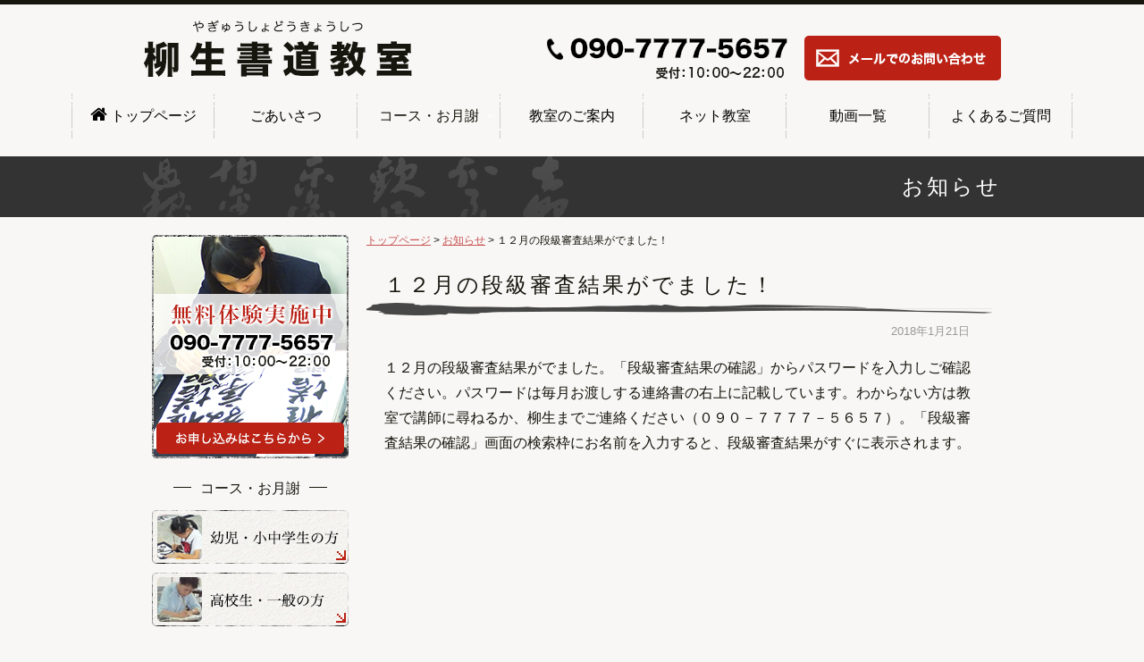

--- FILE ---
content_type: text/html; charset=UTF-8
request_url: http://www.yagyuchoshun.com/info/2016
body_size: 6027
content:
<!doctype html>
<html lang="ja">
<head>
<meta charset="UTF-8">
<meta http-equiv="Content-Style-Type" content="text/css" />
<meta http-equiv="Content-Script-Type" content="text/javascript" />
<meta name="viewport" content="width=device-width, initial-scale=1">
<title>１２月の段級審査結果がでました！ | 大阪の書道教室　柳生書道教室</title>
<link rel="stylesheet" type="text/css" media="all" href="http://www.yagyuchoshun.com/wp-content/themes/choshun/style.css" />
<link rel="stylesheet" href="//maxcdn.bootstrapcdn.com/font-awesome/4.3.0/css/font-awesome.min.css">
<!--[if lt IE 9]>
<script src="http://www.yagyuchoshun.com/wp-content/themes/choshun/js/html5.js"></script>
<script src="http://www.yagyuchoshun.com/wp-content/themes/choshun/js/css3-mediaqueries.js"></script>
<![endif]-->

<!-- All in One SEO Pack 2.2.7.5 by Michael Torbert of Semper Fi Web Design[-1,-1] -->
<meta name="description" itemprop="description" content="１２月の段級審査結果がでました。「段級審査結果の確認」からパスワードを入力しご確認ください。パスワードは毎月お渡しする連絡書の右上に記載しています。わからない方は教室で講師に尋ねるか、柳生までご連絡ください（０９０－７７７７－５６５７）。「段級審査結果の確認」画面の検索枠にお名前を入力すると、段級審査結果がすぐに表示さ" />

<link rel="canonical" href="http://www.yagyuchoshun.com/info/2016" />
<meta property="og:title" content="１２月の段級審査結果がでました！" />
<meta property="og:type" content="article" />
<meta property="og:url" content="http://www.yagyuchoshun.com/info/2016" />
<meta property="og:image" content="http://www.yagyuchoshun.com/wp-content/plugins/all-in-one-seo-pack/images/default-user-image.png" />
<meta property="og:site_name" content="柳生書道教室" />
<meta property="fb:admins" content="108156386192563" />
<meta property="article:publisher" content="https://www.facebook.com/yagyushodo" />
<meta property="article:published_time" content="2018-01-21T10:29:33Z" />
<meta property="article:modified_time" content="2018-01-21T10:29:33Z" />
<meta name="twitter:card" content="summary" />
<meta name="twitter:title" content="１２月の段級審査結果がでました！" />
<meta name="twitter:image" content="http://www.yagyuchoshun.com/wp-content/plugins/all-in-one-seo-pack/images/default-user-image.png" />
<meta itemprop="image" content="http://www.yagyuchoshun.com/wp-content/plugins/all-in-one-seo-pack/images/default-user-image.png" />
		<script type="text/javascript">
		  var _gaq = _gaq || [];
		  _gaq.push(['_setAccount', 'UA-64530420-1']);
		  _gaq.push(['_trackPageview']);
		  (function() {
		    var ga = document.createElement('script'); ga.type = 'text/javascript'; ga.async = true;
			ga.src = ('https:' == document.location.protocol ? 'https://ssl' : 'http://www') + '.google-analytics.com/ga.js';
		    var s = document.getElementsByTagName('script')[0]; s.parentNode.insertBefore(ga, s);
		  })();
		</script>
<!-- /all in one seo pack -->
		<script type="text/javascript">
			window._wpemojiSettings = {"baseUrl":"http:\/\/s.w.org\/images\/core\/emoji\/72x72\/","ext":".png","source":{"concatemoji":"http:\/\/www.yagyuchoshun.com\/wp-includes\/js\/wp-emoji-release.min.js?ver=4.2.38"}};
			!function(e,n,t){var a;function o(e){var t=n.createElement("canvas"),a=t.getContext&&t.getContext("2d");return!(!a||!a.fillText)&&(a.textBaseline="top",a.font="600 32px Arial","flag"===e?(a.fillText(String.fromCharCode(55356,56812,55356,56807),0,0),3e3<t.toDataURL().length):(a.fillText(String.fromCharCode(55357,56835),0,0),0!==a.getImageData(16,16,1,1).data[0]))}function i(e){var t=n.createElement("script");t.src=e,t.type="text/javascript",n.getElementsByTagName("head")[0].appendChild(t)}t.supports={simple:o("simple"),flag:o("flag")},t.DOMReady=!1,t.readyCallback=function(){t.DOMReady=!0},t.supports.simple&&t.supports.flag||(a=function(){t.readyCallback()},n.addEventListener?(n.addEventListener("DOMContentLoaded",a,!1),e.addEventListener("load",a,!1)):(e.attachEvent("onload",a),n.attachEvent("onreadystatechange",function(){"complete"===n.readyState&&t.readyCallback()})),(a=t.source||{}).concatemoji?i(a.concatemoji):a.wpemoji&&a.twemoji&&(i(a.twemoji),i(a.wpemoji)))}(window,document,window._wpemojiSettings);
		</script>
		<style type="text/css">
img.wp-smiley,
img.emoji {
	display: inline !important;
	border: none !important;
	box-shadow: none !important;
	height: 1em !important;
	width: 1em !important;
	margin: 0 .07em !important;
	vertical-align: -0.1em !important;
	background: none !important;
	padding: 0 !important;
}
</style>
<link rel='stylesheet' id='colorbox-css'  href='http://www.yagyuchoshun.com/wp-content/plugins/wp-colorbox/example5/colorbox.css?ver=4.2.38' type='text/css' media='all' />
<link rel='stylesheet' id='contact-form-7-css'  href='http://www.yagyuchoshun.com/wp-content/plugins/contact-form-7/includes/css/styles.css?ver=4.3.1' type='text/css' media='all' />
<link rel='stylesheet' id='contact-form-7-confirm-css'  href='http://www.yagyuchoshun.com/wp-content/plugins/contact-form-7-add-confirm/includes/css/styles.css?ver=5.1' type='text/css' media='all' />
<link rel='stylesheet' id='bwg_frontend-css'  href='http://www.yagyuchoshun.com/wp-content/plugins/photo-gallery/css/bwg_frontend.css?ver=1.4.7' type='text/css' media='all' />
<link rel='stylesheet' id='bwg_font-awesome-css'  href='http://www.yagyuchoshun.com/wp-content/plugins/photo-gallery/css/font-awesome/font-awesome.css?ver=4.6.3' type='text/css' media='all' />
<link rel='stylesheet' id='bwg_mCustomScrollbar-css'  href='http://www.yagyuchoshun.com/wp-content/plugins/photo-gallery/css/jquery.mCustomScrollbar.css?ver=1.4.7' type='text/css' media='all' />
<link rel='stylesheet' id='bwg_googlefonts-css'  href='http://fonts.googleapis.com/css?family=Ubuntu&#038;subset=greek,latin,greek-ext,vietnamese,cyrillic-ext,latin-ext,cyrillic' type='text/css' media='all' />
<link rel='stylesheet' id='bwg_sumoselect-css'  href='http://www.yagyuchoshun.com/wp-content/plugins/photo-gallery/css/sumoselect.css?ver=3.0.2' type='text/css' media='all' />
<link rel='stylesheet' id='tablepress-default-css'  href='http://www.yagyuchoshun.com/wp-content/plugins/tablepress/css/default.min.css?ver=1.6.1' type='text/css' media='all' />
<script type='text/javascript' src='http://www.yagyuchoshun.com/wp-includes/js/jquery/jquery.js?ver=1.11.2'></script>
<script type='text/javascript' src='http://www.yagyuchoshun.com/wp-includes/js/jquery/jquery-migrate.min.js?ver=1.2.1'></script>
<script type='text/javascript' src='http://www.yagyuchoshun.com/wp-content/plugins/wp-colorbox/jquery.colorbox-min.js?ver=1.1.5'></script>
<script type='text/javascript' src='http://www.yagyuchoshun.com/wp-content/plugins/wp-colorbox/wp-colorbox.js?ver=1.1.5'></script>
<script type='text/javascript'>
/* <![CDATA[ */
var bwg_objectsL10n = {"bwg_select_tag":"Select Tag","bwg_search":"\u691c\u7d22","bwg_show_ecommerce":"Show Ecommerce","bwg_hide_ecommerce":"Hide Ecommerce","bwg_show_comments":"\u30b3\u30e1\u30f3\u30c8\u3092\u8868\u793a\u3057\u307e\u3059","bwg_hide_comments":"\u30b3\u30e1\u30f3\u30c8\u3092\u975e\u8868\u793a\u306b\u3057\u307e\u3059","bwg_how_comments":"how Comments","bwg_restore":"\u5fa9\u5143\u3057\u307e\u3059","bwg_maximize":"\u6700\u5927\u5316\u3057\u307e\u3059","bwg_fullscreen":"\u30d5\u30eb\u30b9\u30af\u30ea\u30fc\u30f3"};
/* ]]> */
</script>
<script type='text/javascript' src='http://www.yagyuchoshun.com/wp-content/plugins/photo-gallery/js/bwg_frontend.js?ver=1.4.7'></script>
<script type='text/javascript' src='http://www.yagyuchoshun.com/wp-content/plugins/photo-gallery/js/jquery.sumoselect.min.js?ver=3.0.2'></script>
<script type='text/javascript' src='http://www.yagyuchoshun.com/wp-content/plugins/photo-gallery/js/jquery.mobile.js?ver=1.4.7'></script>
<script type='text/javascript' src='http://www.yagyuchoshun.com/wp-content/plugins/photo-gallery/js/jquery.mCustomScrollbar.concat.min.js?ver=1.4.7'></script>
<script type='text/javascript' src='http://www.yagyuchoshun.com/wp-content/plugins/photo-gallery/js/jquery.fullscreen-0.4.1.js?ver=0.4.1'></script>
<script type='text/javascript'>
/* <![CDATA[ */
var bwg_objectL10n = {"bwg_field_required":"field is required.","bwg_mail_validation":"\u3053\u308c\u306f\u6709\u52b9\u306a\u30e1\u30fc\u30eb\u30a2\u30c9\u30ec\u30b9\u3067\u306f\u3042\u308a\u307e\u305b\u3093\u3002","bwg_search_result":"\u691c\u7d22\u306b\u4e00\u81f4\u3059\u308b\u753b\u50cf\u304c\u3042\u308a\u307e\u305b\u3093\u3002"};
/* ]]> */
</script>
<script type='text/javascript' src='http://www.yagyuchoshun.com/wp-content/plugins/photo-gallery/js/bwg_gallery_box.js?ver=1.4.7'></script>
<link rel="EditURI" type="application/rsd+xml" title="RSD" href="http://www.yagyuchoshun.com/xmlrpc.php?rsd" />
<link rel="wlwmanifest" type="application/wlwmanifest+xml" href="http://www.yagyuchoshun.com/wp-includes/wlwmanifest.xml" /> 
<link rel='prev' title='平成30年１月のおけいこ予定です。' href='http://www.yagyuchoshun.com/info/2010' />
<link rel='next' title='ネット教室と諏訪教室を開講しました。' href='http://www.yagyuchoshun.com/info/2069' />
<meta name="generator" content="WordPress 4.2.38" />
<link rel='shortlink' href='http://www.yagyuchoshun.com/?p=2016' />
<script src="http://ajax.googleapis.com/ajax/libs/jquery/1.10.2/jquery.min.js"></script>
<script type="text/javascript" src="http://cdnjs.cloudflare.com/ajax/libs/jquery-easing/1.3/jquery.easing.min.js"></script>
<script src="http://www.yagyuchoshun.com/wp-content/themes/choshun/js/wideslider.js"></script>
<script src="http://www.yagyuchoshun.com/wp-content/themes/choshun/js/to-top.js"></script>
<script src="http://www.yagyuchoshun.com/wp-content/themes/choshun/js/jquery.hoverintent.r7.js"></script>
<script src="http://www.yagyuchoshun.com/wp-content/themes/choshun/js/jquery.mnmenu.js"></script>
<script>
$(document).ready(function() {
  $('#idmenu').mnmenu();
})
</script>
</head>

<body>
<div id="fb-root"></div>
<script>(function(d, s, id) {
  var js, fjs = d.getElementsByTagName(s)[0];
  if (d.getElementById(id)) return;
  js = d.createElement(s); js.id = id;
  js.src = "//connect.facebook.net/ja_JP/sdk.js#xfbml=1&version=v2.3";
  fjs.parentNode.insertBefore(js, fjs);
}(document, 'script', 'facebook-jssdk'));</script>

<div id="header">
  <header role="banner">
    <h1><a href="http://www.yagyuchoshun.com/"><img src="http://www.yagyuchoshun.com/wp-content/themes/choshun/images/site_name.gif" width="320" height="95" alt="大阪の書道教室　柳生書道教室"></a></h1>
    <address>
      <p><img src="http://www.yagyuchoshun.com/wp-content/themes/choshun/images/header_tel.gif" width="290" height="50" alt="TEL.090-7777-5657 受付：10：00〜22：00"></p>
     <p><a href="http://www.yagyuchoshun.com/inquiry"><img src="http://www.yagyuchoshun.com/wp-content/themes/choshun/images/btn_inquiry.gif" width="220" height="50" alt="メールでのお問い合わせ"></a></p>
   </address>
  </header>

  <nav id="nav" role="navigation">
    <ul id="idmenu">
      <li><a href="http://www.yagyuchoshun.com/"><i class="fa fa-home"></i> トップページ</a></li>
      <li><a href="http://www.yagyuchoshun.com/greeting">ごあいさつ</a></li>
      <li>コース・お月謝
      <ul>
        <li><a href="http://www.yagyuchoshun.com/course01">幼児・小中学生の方</a></li>
        <li><a href="http://www.yagyuchoshun.com/course02">高校生・一般の方</a></li>
      </ul>
      </li>
      <li><a href="http://www.yagyuchoshun.com/class">教室のご案内</a></li>
      <li><a href="http://www.yagyuchoshun.com/net_course">ネット教室</a></li>
      <li><a href="http://www.yagyuchoshun.com/mv">動画一覧</a></li>
      <li><a href="http://www.yagyuchoshun.com/faq">よくあるご質問</a></li>
    </ul>
  </nav>
</div><!--/header--><div id="pagetitle">
<h1>お知らせ</h1>
</div><!--/pagetitle-->

<div id="container">
  <div id="mainR" role="main">
    <nav id="breadcrumb">
      <ol>
          <!-- Breadcrumb NavXT 5.3.1 -->
<li><a title="大阪の書道教室　柳生書道教室" href="http://www.yagyuchoshun.com" itemprop="url"> <span itemprop="title">トップページ</span></a></li><li><a title="お知らせカテゴリのアーカイブ" href="http://www.yagyuchoshun.com/category/info" itemprop="url"> <span itemprop="title">お知らせ</span></a></li><li><span itemprop="title">１２月の段級審査結果がでました！</span></li>      </ol>
    </nav>

        <article class="section mb50">
      <header>
        <h2 class="sub1 mb10">１２月の段級審査結果がでました！</h2>
        <p class="date">2018年1月21日</p>
      </header>
      <div class="plr20"><p>１２月の段級審査結果がでました。「段級審査結果の確認」からパスワードを入力しご確認ください。パスワードは毎月お渡しする連絡書の右上に記載しています。わからない方は教室で講師に尋ねるか、柳生までご連絡ください（０９０－７７７７－５６５７）。「段級審査結果の確認」画面の検索枠にお名前を入力すると、段級審査結果がすぐに表示されます。</p>
</div>
    </article>
       
    <!-- pager -->
        <!-- /pager	-->
  </div><!--/main-->

<div id="side">
    <p class="mb20"><a href="http://www.yagyuchoshun.com/application"><img src="http://www.yagyuchoshun.com/wp-content/themes/choshun/images/side_inquiry.jpg" width="220" height="250" alt="無料体験実施中　お申し込みはこちら"></a></p>

    <section id="side_nav01">
      <h2>コース・お月謝</h2>
      <nav  role="navigation">
        <ul>
          <li><a href="http://www.yagyuchoshun.com/course01"><img src="http://www.yagyuchoshun.com/wp-content/themes/choshun/images/side_course01.jpg" width="220" height="60" alt="幼児・小中学生の方"></a></li>
          <li><a href="http://www.yagyuchoshun.com/course02"><img src="http://www.yagyuchoshun.com/wp-content/themes/choshun/images/side_course02.jpg" width="220" height="60" alt="高校生・一般の方"></a></li>
        </ul>
      </nav>
    </section>

    <nav  role="navigation">
      <ul class="side_nav_txt">
        <li><a href="http://www.yagyuchoshun.com/greeting">ごあいさつ</a></li>
        <li><a href="http://www.yagyuchoshun.com/class">教室のご案内</a></li>
        <li><a href="http://www.yagyuchoshun.com/lecturer">講師紹介</a></li>
	<li><a href="http://www.yagyuchoshun.com/net_course">ネット教室</a></li>
	<li><a href="http://www.yagyuchoshun.com/mv">動画一覧</a></li>
        <li><a href="http://www.yagyuchoshun.com/faq">よくあるご質問</a></li>
        <li><a href="http://www.yagyuchoshun.com/info/">お知らせ</a></li>
        <li><a href="http://www.yagyuchoshun.com/inquiry">お問い合わせ</a></li>
      </ul>
    </nav>
    
    <nav  role="navigation">
      <ul class="side_nav_img">
        <!--<li><a href="http://www.yagyuchoshun.com/tips/"><img src="http://www.yagyuchoshun.com/wp-content/themes/choshun/images/side_tips.jpg" width="220" height="60" alt="書道の豆知識"></a></li>-->
        <li><a href="http://www.yagyuchoshun.com/exhibition/"><img src="http://www.yagyuchoshun.com/wp-content/themes/choshun/images/side_exhibition.jpg" width="220" height="60" alt="書道展・書道作品集"></a></li>
        <li><a href="http://www.yagyuchoshun.com/member"><img src="http://www.yagyuchoshun.com/wp-content/themes/choshun/images/side_member.jpg" width="220" height="69" alt="会員ページから段級審査結果を確認"></a></li>
<li><a href="http://www.e-otehon.net/" target="_blank"><img src="http://www.yagyuchoshun.com/wp-content/themes/choshun/images/sidebnr_e-otehon.jpg" alt="e-otehon"></a></li>
      </ul>
    </nav>
  </div><!--/side-->
</div><!--/container-->

<div id="footer">
  <footer role="contentinfo">
    <div id="footer_info">
      <p><img src="http://www.yagyuchoshun.com/wp-content/themes/choshun/images/footer_logo.png" width="259" height="35" alt="大阪の書道教室　柳生書道教室"></p>
      <p class="tel"><span><i class="fa fa-phone"></i> 090-7777-5657</span><br>受付：10：00〜22：00</p>
      <p class="mb20"><img src="http://www.yagyuchoshun.com/wp-content/themes/choshun/images/footer_mail.png" alt="info@yagyuchoshun.com"></p>
      <small>
        &copy;
        <script type="text/javascript">
        var startYear = 2015;thisDate = new Date();thisYear = thisDate.getFullYear();if(startYear!=thisYear)
        {document.write(startYear+"-"+thisYear);}else{document.write(startYear);}
		</script>
        大阪の書道教室　柳生書道教室      </small>
    </div><!--/footer_info-->

    <nav role="navigation">
      <ul>
        <li><a href="http://www.yagyuchoshun.com/">トップページ</a></li>
		<li><a href="http://www.yagyuchoshun.com/greeting">ごあいさつ</a></li>
        <li>コース・お月謝
          <ul>
            <li>&lfloor; <a href="http://www.yagyuchoshun.com/course01">幼児・中学生の方</a></li>
            <li>&lfloor; <a href="http://www.yagyuchoshun.com/course02">高校生・一般の方</a></li>
          </ul>
        </li>
        <li><a href="http://www.yagyuchoshun.com/class">教室のご案内</a></li>
<li><a href="http://www.yagyuchoshun.com/net_course">ネット教室</a></li>
        <li><a href="http://www.yagyuchoshun.com/lecturer">講師紹介</a></li>
      </ul>
      <ul>
<li><a href="http://www.yagyuchoshun.com/faq">よくあるご質問</a></li>
        <li><a href="http://www.yagyuchoshun.com/info/">お知らせ</a></li>
        <!--<li><a href="http://www.yagyuchoshun.com/tips/">書道の豆知識</a></li>-->
        <li><a href="http://www.yagyuchoshun.com/exhibition/">書道展・書道作品集</a></li>
        <li><a href="http://www.yagyuchoshun.com/member">会員専用（段級審査結果）</a></li>
        <li><a href="http://www.yagyuchoshun.com/application">無料体験お申し込み</a></li>
        <li><a href="http://www.yagyuchoshun.com/inquiry">お問い合わせ</a></li>
        <li><a href="http://www.yagyuchoshun.com/privacy">個人情報保護法</a></li>
        <!--<li><a href="http://www.yagyuchoshun.com/law">特定商取引法</a></li>-->
	<li><a href="http://www.yagyuchoshun.com/site-map">サイトマップ</a></li>
    </ul>
    </nav>
  </footer>
</div><!--/footer-->

<div id="page-top">
   <p><a id="move-page-top">▲</a></p>
</div>
<script>
  $(function(){
    $("#acMenu dt").on("click", function() {
      $(this).next().slideToggle();
      if($(this).hasClass('active')){
       $(this).removeClass('active');
        }else{
      $(this).addClass('active');
      }
    });
  });
</script>
<script type='text/javascript' src='http://www.yagyuchoshun.com/wp-content/plugins/contact-form-7/includes/js/jquery.form.min.js?ver=3.51.0-2014.06.20'></script>
<script type='text/javascript'>
/* <![CDATA[ */
var _wpcf7 = {"loaderUrl":"http:\/\/www.yagyuchoshun.com\/wp-content\/plugins\/contact-form-7\/images\/ajax-loader.gif","recaptchaEmpty":"\u3042\u306a\u305f\u304c\u30ed\u30dc\u30c3\u30c8\u3067\u306f\u306a\u3044\u3053\u3068\u3092\u8a3c\u660e\u3057\u3066\u304f\u3060\u3055\u3044\u3002","sending":"\u9001\u4fe1\u4e2d ..."};
/* ]]> */
</script>
<script type='text/javascript' src='http://www.yagyuchoshun.com/wp-content/plugins/contact-form-7/includes/js/scripts.js?ver=4.3.1'></script>
<script type='text/javascript' src='http://www.yagyuchoshun.com/wp-content/plugins/contact-form-7-add-confirm/includes/js/scripts.js?ver=5.1'></script>
</body>
</html>

--- FILE ---
content_type: text/css
request_url: http://www.yagyuchoshun.com/wp-content/themes/choshun/style.css
body_size: 9593
content:
/*
Theme Name: choshun
Theme URI: 
Author: 
Description: This is my template theme.
*/

/*-----------------------------------------
reset
-----------------------------------------*/

html, body, div, span, object, iframe,
h1, h2, h3, h4, h5, h6, p, blockquote, pre,
abbr, address, cite, code,
del, dfn, em, img, ins, kbd, q, samp,
small, strong, sub, sup, var,
b, i,em,
dl, dt, dd, ol, ul, li,
fieldset, form, label, legend,
table, caption, tbody, tfoot, thead, tr, th, td,
article, aside, canvas, details, figcaption, figure, 
footer, header, hgroup, menu, nav, section, summary,
time, mark, audio, video {
    margin:0;
    padding:0;
    border:0;
    outline:0;
    font-size:100%;
	font-weight: normal;
    vertical-align:baseline;
    background:transparent;
	font-style: normal;
}

body {
    line-height:1;
}

article,aside,details,figcaption,figure,
footer,header,hgroup,menu,nav,section { 
    display:block;
}

ol, ul {
    list-style: none;
}

blockquote, q {
    quotes:none;
}

blockquote:before, blockquote:after,
q:before, q:after {
    content:'';
    content:none;
}

a {
    margin:0;
    padding:0;
    font-size:100%;
    vertical-align:baseline;
    background:transparent;
}

/* change colours to suit your needs */
ins {
    background-color:#ff9;
    color:#000;
    text-decoration:none;
}

/* change colours to suit your needs */
mark {
    background-color:#ff9;
    color:#000; 
    font-style:italic;
    font-weight:bold;
}

del {
    text-decoration: line-through;
}

abbr[title], dfn[title] {
    border-bottom:1px dotted;
    cursor:help;
}

table {
    border-collapse:collapse;
    border-spacing:0;
}

/* change border colour to suit your needs */
hr {
    display:block;
    height:1px;
    border:0;   
    border-top:1px solid #cccccc;
    margin:1em 0;
    padding:0;
}

input, select {
    vertical-align:middle;
}

img {
	vertical-align: top;
	font-size:0;
	line-height: 0;
}


/*-----------------------------------------
base
-----------------------------------------*/
html {
	font-size: 62.5%; /*10px*/
}

body {
	line-height: 1.8;
	font-size: 1.6em;/*16px同様のサイズ*/
	min-width: 960px;/* 表示したい背景の最大幅を入力 */
	background: #f8f7f5;
	border-top: 5px solid #16160e;
	color: #16160e;
	font-family: "Hiragino Kaku Gothic ProN", "游ゴシック", YuGothic, Meiryo,"メイリオ", sans-serif;
}

#container {
	width: 940px;
	margin: 0 auto;
	padding: 0 0 50px;
	overflow: hidden;
	zoom: 1;
}

a {
	color: #c85554;
	color: rgba(200,85,84,1);
	text-decoration: underline;
	opacity: 1;
	-webkit-transition: opacity 0.25s ease;
	-moz-transition: opacity 0.25s ease;
	transition: opacity 0.25s ease;
}

a:hover {
	color: #666;
}

a:hover img{
	filter:alpha(opacity=80); 
	-moz-opacity:0.80;
	opacity:0.80;
}

h2,h3 {
	font-weight: normal;
	font-family: "Times New Roman", "游明朝WZ", YuMincho, "ヒラギノ明朝 ProN W3", "Hiragino Mincho ProN", "HG明朝E", "メイリオ", Meiryo, serif;
}

strong {
	font-weight: bold;
}
/*-----------------------------------------
header
-----------------------------------------*/
/*#header {
	width: 960px;
	margin: 0 auto;
}*/

#header header{
	width: 960px;
	margin: 0 auto;
	padding: 5px 0 0 0;
	height: 95px;
}

#header header h1 {
	float: left;
}

#header header p a:hover img{
	filter:alpha(opacity=100); 
	-moz-opacity:1.0;
	opacity:1.0;
}

#header header address {
	float: right;
	padding: 30px 0 0 0;
	width: 510px;
	height: 50px;
}

#header header address p {
	float: left;
}

/*-----------------------------------------
グローバルナビゲーション
-----------------------------------------*/

ul.mnmenu {
    clear:both;
    margin:0;
    padding:0;
    list-style:none;
    font-size:0px;
    line-height:50px;
    text-align: center;
    /*background: url(images/bg_nav.gif) no-repeat;*/
}
ul.mnmenu li{
    	font-size:16px;
 	font-size:1.6rem;
    	list-style:none;
	text-align: center;
	width: 160px;
	background: url(images/nav_bd.gif) no-repeat right;
}
ul.mnmenu li:first-child {
	background: url(images/nav_bd.gif) no-repeat right,url(images/nav_bd.gif) no-repeat left;
}
ul.mnmenu a {
    	padding: 0;
    	text-decoration:none;
	display: block;
	width: 160px;
	height: 50px;
}

ul.mnmenu a i.fa {
	font-size:20px;
 	font-size:2.0rem;
}

ul.mnmenu li.level-0 {
    -webkit-transition: background linear 0.4s;
    -moz-transition: background linear 0.4s;
    -o-transition: background linear 0.4s;
    -ms-transition: background linear 0.4s;
    transition: background linear 0.4s;
    position:relative;
    display: -moz-inline-stack;
    display: inline-block;
    *display: inline;
    zoom: 1;
    min-height: 50px;
    line-height:50px;
    height: 50px;
    _height: 50px;
    vertical-align: top;
    /*padding:0 25px 0 10px;
    border-left: 1px solid #222222;*/
}
ul.mnmenu li.level-0 a,
ul.mnmenu li.level-0 a:visited  {
    -webkit-transition: background linear 0.4s;
    -moz-transition: background linear 0.4s;
    -o-transition: background linear 0.4s;
    -ms-transition: background linear 0.4s;
    transition: background linear 0.4s;
    color: black;
}

ul.mnmenu li.level-0.hover a,
ul.mnmenu li.level-0 a:hover {
    -webkit-transition: none;
    -moz-transition: none;
    -o-transition: none;
    -ms-transition: none;
    transition: none;
    color:white;
background-color: #333;
}
ul.mnmenu li.level-0.first{
    border-left:none;
}
ul.mnmenu li.level-0.hover,
ul.mnmenu li.level-0:hover{
	background: #333333 url('menuDark.png') repeat-x 50% 50%;
	outline:0;
	color: #fff;
}

ul.mnmenu li#row2 {
	line-height: 1.2;
}
ul.mnmenu li.level-0 ul{
    position:absolute;
    display: none;
    margin:0;
    padding:0;
    background-color:#333;
   /* width:14em;*/
    -webkit-box-shadow:  0px 2px 6px 1px #222;
    box-shadow:  0px 2px 6px 1px #222;
}
ul.mnmenu li.level-0 li{
    position:relative;
    /*width:13em;*/
    padding:0 0.5em 0 0.5em;
    display:block;
    float:left;
}
ul.mnmenu li.level-0 li.middle {
    margin:5px 0 5px 0;
}
ul.mnmenu li.level-0 li,
ul.mnmenu li.level-0 li a,
ul.mnmenu li.level-0 li a:visited  {
    color: white;
    word-break: break-all;
}
ul.mnmenu li.level-0 li.hover,
ul.mnmenu li.level-0 li:hover{
    background-color: #666;
    outline:0;
}

/* ARROWS */
ul.mnmenu li.level-0 span.arrow {
    position:absolute;
    overflow: hidden;
    text-indent: 9999em;
    top:20px;
    right:7px;
    width:10px;
    background:transparent url('images/menuArrowsFFFFFF.png') no-repeat 0px -100px;
}
ul.mnmenu li.level-0 span.arrow.hover {
    background:transparent url('images/menuArrowsFFFFFF.png') no-repeat -10px -100px;
}
ul.mnmenu li.level-0 li span.arrow {
    background:transparent url('images/menuArrowsFFFFFF.png') no-repeat 0px 0px;
}
ul.mnmenu li.level-0 li span.arrow.hover {
    background:transparent url('images/menuArrowsFFFFFF.png') no-repeat -10px 0px;
}


/*-----------------------------------------
side
-----------------------------------------*/
#side {
	float: left;
	width: 220px;
}

#sideR #side {
	float: right;
}

#side ul.side_nav_txt li,
#sideL ul.side_nav_txt li {
	background: url(images/side_line.gif) no-repeat top;
}

#side ul.side_nav_txt li a,
#sideL ul.side_nav_txt li a {
	padding: 10px;
	display: block;
	color: #16160e;
	text-decoration: none;
	background: url(images/list_mark_ar_red.gif) no-repeat 197px 50%;
}

#side ul.side_nav_txt li a:hover,
#sideL ul.side_nav_txt li a:hover {
	color: #c85554;
}

#side ul.side_nav_img li,
#sideL ul.side_nav_img li {
	margin: 0 0 10px;
	font-size: 0;
}

#side_nav01 {
	margin: 0 0 13px;
	padding: 0 0 10px;
	/*background: url(images/frame_bottom_line.gif) no-repeat bottom;*/
}

#side_nav01 h2 {
	margin: 0 0 10px;
	text-align: center;
}
#side_nav01 h2:before {
	padding: 0 10px 0 0;
	content: url(images/ico_line.gif);
	position: relative;
	line-height: 1;
	bottom: 6px;
}

#side_nav01 h2:after {
	padding: 0 0 0 10px;
	content: url(images/ico_line.gif);
	position: relative;
	line-height: 1;
	bottom: 6px;
}
#side_nav01 nav ul li {
	margin-bottom: 10px;
}

/*会員ページ*/
.side_member {
	padding: 0 0 10px;
	background: #eae7c8;
	border-radius: 5px;
}

.side_member ul li {
	text-align: center;
	line-height: 0;
}

/*-----------------------------------------
footer
-----------------------------------------*/
#footer {
	clear: both;
	background: #333;
	color: #fff;
	font-size: 13px;
	font-size: 1.3rem;
}

#footer footer {
	width: 960px;
	margin: 0 auto;
	padding: 20px 0;
	background: url(images/footer_bg.jpg) no-repeat center top;
	overflow: hidden;
}

#footer_info {
	float: left;
}

#footer_info p.tel {
	margin: 0 0 20px;
	text-align: right;
	line-height: 1.2;
}

p.tel span {
	font-size: 30px;
	font-size: 3.0rem;
	font-family: Arial, Helvetica, sans-serif;
	font-weight: bold;
	letter-spacing: 2px;
	vertical-align: middle;
}

#footer nav {
	float: right;
}

#footer nav ul {
	float: left;
	margin: 0 0 0 30px;
}

#footer nav ul li {
	padding: 0 0 0 15px;
	background: url(images/list_mark_arrow.png) no-repeat 0 7px;
}

#footer nav ul li ul {
	float: none;
	margin: 0 0 0 20px;
}

#footer nav ul li ul li {
	padding: 0;
	background: none;
}

#footer nav a {
	color: #fff;
	text-decoration: none;
}

#footer nav a:hover {
	color: #c85554;
}

#footer small {
	clear: both;
}

/*-----------------------------------------
page-top
-----------------------------------------*/

#page-top{
	width:50px;
	height:50px;
	display:none;
	position:fixed;
	right:16px;
	bottom:16px;
}
 
#page-top p{
	margin:0;
	padding:0;
	text-align:center;
	background:#3b3b3b;
	-webkit-transition:all 0.3s;
	-moz-transition:all 0.3s;
	transition:all 0.3s;
}
 
#page-top p:hover{
	background:#8b8b8b;
}
 
#move-page-top{
	color:#fff;
	line-height:50px;
	text-decoration:none;
	display:block;
	cursor:pointer;
}

/*-----------------------------------------
main
-----------------------------------------*/
#main {
	float: left;
	width: 700px;
}

#mainR {
	float: right;
	width: 700px;
}

/*-----------------------------------------
index
-----------------------------------------*/
/*main_vs*/
div#main_vs {
	clear: both;
	margin: 20px 0;
	text-align: center;
	background: #eee;
	border-bottom: 1px solid #999;
}

div#main_vs p {
/*font-size: 2.4rem;*/
}

/*wideslider*/
.wideslider {
	width: 100%;
	text-align: left;
	position: relative;
	overflow: hidden;
}

.wideslider ul,
.wideslider ul li {
	float: left;
	display: inline;
	overflow: hidden;
}

.wideslider ul li img {
	width: 100%;
	display: none;
}

.wideslider_base {
	top: 0;
	position: absolute;
}
.wideslider_wrap {
	top: 0;
	position: absolute;
	overflow: hidden;

}
.slider_prev,
.slider_next {
	top: 0;
	overflow: hidden;
	position: absolute;
	z-index: 100;
	cursor: pointer;
}
.slider_prev {background: #fff url(images/index/prev.jpg) no-repeat right center;}
.slider_next {background: #fff url(images/index/next.jpg) no-repeat left center;}

.pagination {
	bottom: 20px;
	left: 0;
	width: 100%;
	height: 15px;
	text-align: center;
	position: absolute;
	z-index: 200;
}

.pagination a {
	margin: 0 5px;
	width: 15px;
	height: 15px;
	display: inline-block;
	overflow: hidden;
	background: #333;
}
.pagination a.active {
	filter:alpha(opacity=100)!important;
	-moz-opacity: 1!important;
	opacity: 1!important;
}

/*ClearFixElements*/
.wideslider ul:after {
	content: ".";
	height: 0;
	clear: both;
	display: block;
	visibility: hidden;
}

.wideslider ul {
	display: inline-block;
	overflow: hidden;
}

/*main_vs 最新情報*/
div#main_vs section {
	margin: 0 auto;
	padding: 10px 0;
	width: 960px;
	text-align: left;
	line-height: 1.2;
}

div#main_vs section h2 {
	float: left;
	margin: 0 20px 0 0;
}

div#main_vs section a {
	color: #16160e;
}

div#main_vs section a:hover {
	color: #999;
}
/*top banner*/
.toprow2 {
	width: 940px;
	margin: 0 auto 20px;
	font-size: 0;
}
.toprow2 p {
	display: inline-block;
}
.toprow2 p:first-child {
	margin-right: 20px;
}

/*movie*/
#movie {
margin-bottom: 30px;
font-size: 0;
width: 100%;
}
#movie ul li {
display: inline-block;
width: calc((100% - 50px) / 5);
box-sizing: border-box;
margin: 5px;
padding-top: 10.9%;
position: relative;
}
#movie ul li iframe {
width: 100%;
height: 100%;
position: absolute;
top: 0;
padding: 0
}

/*index_copy*/

#index_copy h2,
#index_copy p {
	margin: 40px 0;
	text-align: center;
}

#index_copy h2 {
	font-size: 30px;
	font-size: 3.0rem;
	
}

#index_copy h2 em {
	font-size: 40px;
	font-size: 4.0rem;
}

.ls5 {
	letter-spacing: 5px;
}

/*index_course*/
#index_course {
	margin: 0 auto 50px;
	padding: 0 10px;
	width: 940px;
	font-size: 0;
	display: table;
	border-collapse: separate;
	border-spacing: 15px;
}

#index_course a {
	margin: 0 20px 0 0;
	display: table-cell;
	width: 300px;
	vertical-align: top;
	background: url(images/index/box_bottom.gif) no-repeat left bottom;
	color: #16160e;
	text-decoration: none;
	vertical-align: top;
}

#index_course dl {
	background: url(images/index/box_top.gif) no-repeat left top;
}

#index_course dl dt {
	padding: 10px 10px 0 42px;
	font-size: 18px;
	font-size: 1.8rem;
	font-family: "Times New Roman", "游明朝WZ", YuMincho, "ヒラギノ明朝 ProN W3", "Hiragino Mincho ProN", "HG明朝E", "メイリオ", Meiryo, serif;
}
dl#course_children dt {
	background: url(images/index/ico_red.gif) no-repeat 15px 18px;
}

dl#course_ordinary dt {
	background: url(images/index/ico_blue.gif) no-repeat 15px 18px;
}

dl#course_net dt {
	background: url(images/index/ico_green.gif) no-repeat 15px 18px;
}

#index_course dl dd {
	padding: 10px;
	font-size: 14px;
	font-size: 1.4rem;
	line-height: 1.6;
}

#index_course dl dd p {
	margin: 10px 0 12px;
}

/*about_school*/
#about_school {
	margin: 0 0 50px;
	text-align: center;
}

#about_school h2,
#about_school h3 {
	letter-spacing: 2px;	
}

#about_school h2 {
	margin: 0 0 30px;
	font-size: 30px;
	font-size: 3.0rem;
}

#about_school h2:before {
	padding: 0 20px 0 0;
	content: url(images/ico_frame.gif);
	position: relative;
	bottom: 5px;
}

#about_school h2:after {
	padding: 0 0 0 10px;
	content: url(images/ico_frame.gif);
	position: relative;
	bottom: 5px;
}

#about_school h3 {
	margin: 0 0 15px;
	font-size: 24px;
	font-size: 2.4rem;
	line-height: 1;
}

#about_school h3 span {
	color: #c85554;
	font-size: 28px;
	font-size: 2.8rem;
}

#about_school h3 img {
	margin: 0 0 15px;
}

#about_school ol {
	font-size: 0;
	overflow: hidden;
}

#about_school ol li {
	float: left;  
	margin: 0 20px 0 0;
	width: 220px;
}

#about_school ol li p {
	margin: 0 0 15px;
	font-size: 14px;
	font-size: 1.4rem;
}

/*link_area*/
#link_area {
	margin: 0 0 50px;
}

#link_area ul {
	height: 70px;
}

#link_area ul li {
	float: left;
	margin: 0 10px 0 0;
	font-size: 0;
}

/*index_info*/
#index_info {
	clear: both;
	margin: 0 0 50px;
	overflow: hidden;
}

#index_info {
	float: left;
	width: 340px;
}

#index_info header {
	overflow: hidden;
}

#index_info header h2 {
	float: left;
	padding: 0 0 0 40px;
	font-size: 24px;
	font-size: 2.4rem;
	letter-spacing: 3px;
	line-height: 1;
	background: url(images/ico_hana.gif) no-repeat 10px 50%;
}

#index_info header p {
	float: right;
	margin: 0 5px 0 0;
}

#index_info dl {
	padding: 5px 15px 15px;
	height: 180px;
	overflow: auto;
	background: url(images/index/frame_info.gif) no-repeat;
}

#index_info dl dt {
	padding: 10px 0 5px 15px;
	background: url(images/list_mark.gif) no-repeat 0 22px;
}

#index_info dl dd {
	padding: 0 0 10px;
	border-bottom: 1px dotted #ccc;
}
#index_info dl dd a {
	color: #16160e;
}

#index_info dl dd a:hover {
	color: #999;
}

.fb-page {
	float: right;
	width: 340px;
}

/*-----------------------------------------
下層ページ共通
-----------------------------------------*/

/*ページタイトル*/

#pagetitle {
	margin: 20px 0;
	background: #333;
}

#pagetitle h1 {
	margin: 0 auto;
	padding: 20px 0;
	width: 960px;
	line-height: 1.2;
	font-size: 24px;
	font-size: 2.4rem;
	color: #fff;
	letter-spacing: 3px;
	text-align: right;
	font-family: "Times New Roman", "游明朝WZ", YuMincho, "ヒラギノ明朝 ProN W3", "Hiragino Mincho ProN", "HG明朝E", "メイリオ", Meiryo, serif;
	background: url(images/footer_bg.jpg) no-repeat -132px -10px;
}

.sub1 {
	margin: 0 0 40px;
	padding: 0 20px 20px;
	font-size: 24px;
	font-size: 2.4rem;
	letter-spacing: 3px;
	line-height: 1.2;
	font-family: "Times New Roman", "游明朝WZ", YuMincho, "ヒラギノ明朝 ProN W3", "Hiragino Mincho ProN", "HG明朝E", "メイリオ", Meiryo, serif;
	background: url(images/h2_bg.gif) no-repeat bottom;
}

.sub2 {
	margin: 0 0 40px;
	font-size: 24px;
	font-size: 2.4rem;
	letter-spacing: 3px;
	line-height: 1.2;
	font-family: "Times New Roman", "游明朝WZ", YuMincho, "ヒラギノ明朝 ProN W3", "Hiragino Mincho ProN", "HG明朝E", "メイリオ", Meiryo, serif;
}

.sub3 {
	margin: 0 0 10px;
	padding: 3px 0 0 30px;
	font-size: 20px;
	font-size: 2.0rem;
	letter-spacing: 3px;
	line-height: 1.2;
	text-align: left;
	font-family: "Times New Roman", "游明朝WZ", YuMincho, "ヒラギノ明朝 ProN W3", "Hiragino Mincho ProN", "HG明朝E", "メイリオ", Meiryo, serif;
	background: url(images/ico_hana.gif) no-repeat left center;
}

.sub4 {
	margin-bottom: 30px;
	padding: 10px 30px;
	line-height: 1.2;
	font-size: 2.4rem;
	color: #fff;
	text-align: center;
	border-radius: 30px;
	background: #f69e22;
}
/*カテゴリーテンプレート タイトル*/
.cateHeader  a {
	display: block;
	padding: 0 120px 0 0;
	background: url(images/btn_detail.gif) no-repeat right bottom;
	color: #16160e;
	text-decoration: none;
}

.linkTitle a {
	color: #16160e;
	text-decoration: none;
}

/*breadcrumb*/

#breadcrumb {
	margin: 0 0 30px;
	font-size: 12px;
	font-size: 1.2rem;
	line-height:1;
}

#breadcrumb li {
  display: inline;
  list-style-type: none;
}
#breadcrumb li:before {
  content: " > ";
}
#breadcrumb li:first-child:before {
  content:"";
}


/*-----------------------------------------
ごあいさつ  greeting
-----------------------------------------*/

/*-----------------------------------------
コース・お月謝  course
-----------------------------------------*/

#okeiko {
	font-size: 0;
}

#okeiko li {
	display: inline-block;
	*display: inline;
	zoom: 1;
	margin: 0 0 0 20px;
	width: 220px;
	vertical-align: top;
}

#okeiko li:first-child {
	margin: 0;
}

#okeiko dl dt {
	margin: 0 0 15px;
	font-size: 24px;
	font-size: 2.4rem;
	text-align: center;
	line-height: 1.2;
	letter-spacing: 2px;
	font-family: "Times New Roman", "游明朝WZ", YuMincho, "ヒラギノ明朝 ProN W3", "Hiragino Mincho ProN", "HG明朝E", "メイリオ", Meiryo, serif;
}

#okeiko dl dt span {
	color: #c85554;
	font-size: 28px;
	font-size: 2.8rem;
}

#okeiko dl dd {
	font-size: 14px;
	font-size: 1.4rem;
}

.course_attention {
	padding: 0 0 0 215px;
	line-height: 66px;
	background: url(images/course01/course_attention.gif) no-repeat;
}

.attention {
	text-align: center;
	background: #f3e7e7;
}

/*class_tool*/
#class_tool {
	margin: 0 0 70px;
}

#class_tool ul {
	overflow: hidden;
	zoom: 1;
}

#class_tool ul li {
	float: left;
}

#class_tool ul li:first-child {
	margin: 0 80px 0 0;
}


/*tool_list*/
#tool_list {
	margin: 0 0 70px;
}

#tool_list dl {
	margin: 0 0 30px;
	overflow: hidden;
	zoom: 1;
}

#tool_list dl dt {
	float: left;
	margin: 0 25px 0 0;
	padding: 0 0 0 40px;
	text-align: center;
	font-size: 14px;
	font-size: 1.4rem;
}

#tool_list dl dd {
	padding: 30px 0 0 0;
}

#tool_list ul#tool_list_item {
	width: 100%;
	display: table;
	border-collapse: separate;
	table-layout: fixed;
}

#tool_list ul#tool_list_item li {
	display: table-cell;
	text-align: center;
	vertical-align: top;
	font-size: 14px;
	font-size: 1.4rem;
}

table.fee_table {
	width: 100%;
	border-collapse: collapse;
}

table.fee_table th,
table.fee_table td {
	padding: 5px 10px;
	border: 1px solid #ccc;
}

table.fee_table th {
	background: #eee;
}

table.fee_table tr.col1 th {
	background: #f3e7e7;
}

.cw30 {
width: 30%;
}
.target {
width: 25%;
}
.price {
white-space: nowrap;
}
.ps {
	background: url(images/course01/fukidashi_top.gif) no-repeat top;
}

.ps p {
	text-align: center;
}

.ps ul {
	padding: 20px;
	background: url(images/course01/fukidashi_bottom.gif) no-repeat bottom;
}
/*-----------------------------------------
幼児・小中学生コース  course01
-----------------------------------------*/
.fee_table.course th {
	text-align: left;
}
.fee_table.course th,
.fee_table.course td {
	vertical-align: middle;
}
/*-----------------------------------------
高校生・一般コース  course02
-----------------------------------------*/
#course02 .sp {
display: none;
}
/*-----------------------------------------
ネット教室のご案内  net_course
-----------------------------------------*/
#net_course .sub3 {
	padding: 7px 0 5px 30px;
	border-bottom: 1px solid #333;
}
.suggestion dt {
	margin-bottom: 20px;
	color: #bf7205;
	font-size: 20px;
	font-weight: bold;
	font-family: "Times New Roman", "游明朝WZ", YuMincho, "ヒラギノ明朝 ProN W3", "Hiragino Mincho ProN", "HG明朝E", "メイリオ", Meiryo, serif;
line-height: 1.2;
}
.suggestion dd {
	margin-bottom: 50px;
}
.btn_net {
	margin-top: 20px;
	text-align: right;
}
.btn_net a {
	padding: 5px 15px;
	display: inline-block;
	border-radius: 5px;
	background: #333;
	text-align: center;
	color: #fff;
	text-decoration: none;
}
.btn_net a:hover {
	background: #666;
}

/*ネット教室でのおけいこの流れ*/
ol.flow {
	margin-bottom: 30px;
}
ol.flow > li {
	margin-bottom: 50px;
}
ol.flow dt {
	margin: 0 0 10px;
	font-size: 20px;
	font-size: 2.0rem;
	color: #e86155;
	font-family: "Times New Roman", "游明朝WZ", YuMincho, "ヒラギノ明朝 ProN W3", "Hiragino Mincho ProN", "HG明朝E", "メイリオ", Meiryo, serif;
}
ol.flow dt img {
	margin: 0 15px 0 0;
	vertical-align: bottom;
}
ol.flow dd {
	overflow: hidden;
	zoom: 1;
}

ol.flow li ul.section li {
	float: left;
	margin: 10px 5px;
	text-align: center;
}
ol.flow .btn_net.btn_pdf {
display: table;
width: 100%;
border-spacing: 8px;
}
ol.flow .btn_net.btn_pdf a {
	/*width: 135px;*/
display: table-cell;
	vertical-align: middle;
}
ol.flow ul li p.btn_net {
	text-align: center;
}
ol.flow li dl dd ol li {
	margin-bottom: 20px;
	margin-left: 3em;
	text-indent: -0.9em;
}
ol.flow li dl dd ol li span {
	display: inline-block;
	margin-right: 10px;
	font-size: 1.5em;
	color: #e96153;
	font-weigth: bold;
	font-family: "Times New Roman", "游明朝WZ", YuMincho, "ヒラギノ明朝 ProN W3", "Hiragino Mincho ProN", "HG明朝E", "メイリオ", Meiryo, serif;
}
ol.flow li dl dd .row3 iframe {
width: 210px;
}

/*お手本の種類*/
.type h4 {
font-weight: bold;
font-size: medium;
}
.type ul {
margin-bottom: 30px;
font-size: 0;
}
.type ul li {
display: inline-block;
margin: 10px 5px;
font-size: 1.4rem;
text-align: center;	
}
.choice {
	margin-bottom: 20px;
}
dl.choice {
display: table;
border-collapse: collapse;
margin-bottom: 20px;
}
dl.choice dt,
dl.choice dd {
display: table-cell;
vertical-align: middle;
}
dl.choice dd {
padding-left: 20px;
}
.sakuhin {
	margin: 20px 0;
	text-align: center;
}
.sakuhin img {
	margin: 0 20px;
}
#net_course .fee_table tr th:nth-child(1),
#net_course .fee_table tr th:nth-child(2) {
	width: 15%;
}
#net_course .fee_table tr th:nth-child(3) {
	width: 23%;
}
.btn_netapp {
margin-bottom: 20px;
text-align: center;
font-size: 2.4rem;
}
.btn_netapp a {
display: inline-block;
padding: 10px 50px;
color: #fff;
text-decoration: none;
border-radius: 5px;
	background: -webkit-linear-gradient(top,  #bb2215 0%,#7f1810 100%);
	background: linear-gradient(to bottom,  #bb2215 0%,#7f1810 100%);
}
.btn_netapp a:hover {
background: -webkit-linear-gradient(top,  #7f1810 0%,#bb2215 100%);
background: linear-gradient(to bottom,  #7f1810 0%,#bb2215 100%);
}

/*-----------------------------------------
ネット教室会員ページ  net_class_in
-----------------------------------------*/

.otehonList {
	padding: 0 20px;
}

.otehonList li {
	font-size: 20px;
	font-size: 2.0rem;
	letter-spacing: 3px;
	font-family: "Times New Roman", "游明朝WZ", YuMincho, "ヒラギノ明朝 ProN W3", "Hiragino Mincho ProN", "HG明朝E", "メイリオ", Meiryo, serif;
	
}

.otehonList li a {
	display: block;
	padding: 5px 0 5px 30px;
	color: #16160e;
	text-decoration: none;
	background: url(images/arrow.gif) no-repeat left center;
}

.otehonList li a:hover {
	color: #c85554;
	background: url(images/arrow_on.gif) no-repeat left center;
}

/*-----------------------------------------
ネット教室会員ページ（投稿ページ）  net_class
-----------------------------------------*/
.net_class {
	padding: 0 20px;
}

.net_class h2 {
	margin: 0 0 10px 10px;
	padding: 3px 0 0 30px;
	font-size: 20px;
	font-size: 2.0rem;
	letter-spacing: 3px;
	line-height: 1.2;
	text-align: left;
	font-family: "Times New Roman", "游明朝WZ", YuMincho, "ヒラギノ明朝 ProN W3", "Hiragino Mincho ProN", "HG明朝E", "メイリオ", Meiryo, serif;
	background: url(images/ico_hana.gif) no-repeat left center;
}

.net_class iframe {
	margin: 0 10px 50px;
}

/*-----------------------------------------
教室のご案内  school
-----------------------------------------*/
#school dl {
	margin: 0 0 30px;
	padding: 0 0 30px;
	border-bottom: 1px dotted #ccc;
}

#school dl dd.date_time {
	overflow: hidden;
	padding: 3px;
}

#school table {
	float: left;
	width: 480px;
	border-collapse: collapse;
}

#school table th,
#school table td {
	padding: 5px 10px;
	vertical-align: top;
	font-size: 14px;
	font-size: 1.4rem;
	border: 1px solid #ccc;
	text-align: center;
}

#school table th {
	background: #f3e7e7;
}

#school table td span {
	font-size: 12px;
	font-size: 1.2rem;
	color: #bb2215;
	line-height: 1.4;
}

#school table td:nth-child(1) {
	text-align: center;
}

#school div.table2p {
	float: left;
	width: 480px;
}

#school dl dd div.map {
	float: right;
	width: 200px;
}

.dataTables_filter {
	margin: 0 0 10px;
}

/*-----------------------------------------
講師紹介  lecturer
-----------------------------------------*/

dl.lecturer {
	background: url(images/lecturer/line.gif) no-repeat top;
}

dt#choshun {
	float: left;
}

dl#prof {
	overflow: hidden;
	zoom: 1;
}

dl#prof dt {
	float: left;
	margin: 0 25px 0 0;
	width: 210px;
}

dl#prof dd {
	float: right;
	width: 330px;
}

.lecturer section#work {
	float: right;
	width: 565px;
}

/*ギャラリー*/

.gallery {
	font-size: 0;
}

.gallery li {
	margin: 0 0 20px 20px;
	display: inline-block;
	*display: inline;
	zoom: 1;
	vertical-align: top;
}

.gallery li:first-child {
	margin: 0;
}

.hitokoto {
	padding: 0 0 0 195px;
	background: url(images/lecturer/hitokoto.gif) no-repeat left center;
}

/*-----------------------------------------
よくあるご質問  faq
-----------------------------------------*/

#faq h2 {
	margin: 0 0 30px;
	padding: 30px 0 0 20px;
	font-size: 20px;
	font-size: 2.0rem;
	letter-spacing: 3px;
	line-height: 1.2;
	background: url(images/line2.gif) no-repeat top;
}

#acMenu {
	margin: 0 0 50px;
	padding: 0 20px;
}

#acMenu dt {
	display: block;
	padding: 10px 0 10px 50px;
    cursor:pointer;
	background: url(images/faq/faq_q.gif) no-repeat 0 3px;
    }
	
#acMenu dd{
	margin: 0 0 20px;
	padding: 20px;
    background:#f6f1e6;
    border:#ccc 1px solid;
    display:none;
    }
	
#acMenu dt a {
	color: #000000;
	color: rgba(0,0,0,1);
	text-decoration: underline;
	opacity: 1;
	-webkit-transition: opacity 0.25s ease;
	   -moz-transition: opacity 0.25s ease;
	        transition: opacity 0.25s ease;
}

#acMenu dt a:hover {
	opacity: 0.6;
	text-decoration: none;
}


/*-----------------------------------------
会員ページ-段級審査結果  member
-----------------------------------------*/
.post-password-form {
	width: 450px;
	padding: 50px;
	margin: 50px auto;
	border: 1px solid #ccc;
	border-radius: 10px;
	-webkit-border-radius: 5px;
	-moz-border-radius: 5px;
	background: #fff;
	text-align: center;
}

.post-password-form p {
	margin: 0 0 20px;
}

.btn_dankyu {
	text-align: right;
}
.btn_dankyu a {
	display: inline-block;
	*display: inline;
	*zoom: 1;
	padding: 10px 15px;
	-webkit-border-radius: 5px;
	-moz-border-radius: 5px;
	background: #c85554;
	color: #fff;
	text-decoration: none;
}

.btn_dankyu a:hover {
	background: #d67d7c;
}

/*-----------------------------------------
書道の豆知識  tips
お知らせ  info
-----------------------------------------*/

.date {
	margin: 0 0 20px;
	padding: 0 25px 0 0;
	font-size: 13px;
	font-size: 1.3rem;
	color: #999;
	line-height: 1.2;
	text-align: right;
}


.more_link {
	margin: 15px 0 0 0;
	float: right;
}


/*-----------------------------------------
個人情報保護方針 privacy
-----------------------------------------*/

#privacy dl dt {
	padding: 10px 10px 10px 25px;
	margin: 0 0 20px;
	font-weight: bold;
	line-height: 1.2;
	border-top: 1px solid #333;
	border-bottom: 1px solid #333;
	background: url(images/list_mark.gif) no-repeat 10px 50%;
}

#privacy dl dd {
	margin: 0 0 30px 25px;
}

#privacy dl dd address {
	margin: 10px 0 0 0;
	font-style: normal;
}

/*-----------------------------------------
特定商取引法 law
-----------------------------------------*/
.table_st {
	width: 100%;
	border-collapse: collapse;
}

.table_st td,
.table_st th {
	padding: 7px 10px;
	border: 1px solid #ccc;
}

.table_st th {
	text-align: left;
	background: #eee;
	width: 25%;
}


/*-----------------------------------------
お問い合わせ inquiry
-----------------------------------------*/

/*メールフォーム無しver*/
#inquiry {
	padding: 80px 50px 80px 100px;
	background: url(images/back_washi.jpg);
	border: 6px double #eee;
}
#inquiry dl dt {
	margin: 0 0 20px;
}

#inquiry dl dd {
	margin: 0 0 50px;
	line-height: 1.2;
	text-align: center;
}

#inquiry dl dd span {
	font-size: 40px;
	font-size: 4.0rem;
	font-weight: bold;
	font-family: Arial, Helvetica, sans-serif;
	letter-spacing: 2px;
}

#inquiry dl dd i {
	font-size: 80%;
}

#inquiry dl dd.e-mail {
	margin: 0;
	font-size: 30px;
	font-size: 3.0rem;
	font-weight: bold;
	font-family: Arial, Helvetica, sans-serif;
	letter-spacing: 2px;
}
/*
.e-mail a {
	display: inline-block;
	padding: 10px 15px;
	border-radius: 5px;
	-webkit-border-radius: 5px;
	-moz-border-radius: 5px;
	background: #bb2215;
	color:#fff;
	text-decoration: none;
}

.e-mail a:hover {
	background: #c74d42;
}

#inquiry dl dd.e-mail i {
	font-size: 110%;
}*/

/*メールフォーム*/

#mailform {
	width: 660px;
	margin: 0 auto;
}

#mailform p.tel {
	margin-left: 100px;
}

#mailform table {
	margin: 0 0 10px;
	width: 660px;
	border-collapse: collapse;
	border-top: 1px dotted #ccc;
}

#mailform table th,
#mailform table td {
	padding: 10px 15px;
	border-bottom: 1px dotted #ccc;
	vertical-align: middle;
}

#mailform table th {
	text-align: left;
	width: 30%;
}

.wpcf7-list-item {/*checkbox*/
	display: inline-block;
}

/*-----------------------------------------
sitemap
-----------------------------------------*/
#sitemap_list a {
	color: #16160e;
}
#sitemap_list a:hover {
	color: #c85554;
}

#sitemap_list li {
	padding: 10px 10px 10px 25px;
	background: url(images/list_mark.gif) no-repeat 10px 22px;
	border-bottom: 1px dotted #ccc;
}

#sitemap_list li li {
	border: none;
}

#sitemap address {
	display: none;
}

/*-----------------------------------------
movieList
-----------------------------------------*/
#movieList .bwg-item {
padding: 0 5px !important;
}
#movieList .bwg-title1 .bwg-title2 {
color: #000 !important;
text-shadow: none !important;
}
#movieList .bwg-play-icon1 .bwg-play-icon2 {
color: #fff !important;
text-shadow: 0px 2px 5px #888 !important;
}
#movieList .item {
	width: 49.122807%;
	padding: 2px;
	font-family: Ubuntu;
	font-size: 16px;
	font-weight: bold;
	/* aspect-ratio: 16 / 9;*/
	position: relative;
}
#movieList .item:hover {
	cursor: pointer;
}
#movieList .item .img {
	width: 100%;
	padding-top: 53.571428%;
	position: relative;
}
#movieList .item .img img {
	width: 100%;
	height: 100%;
	object-fit: cover;
	position: absolute;
	top: 0;
}
#movieList .item .txt {
	font-weight: bold;
}
/*-----------------------------------------
general purpose
-----------------------------------------*/
/*clear*/

.clear {
	clear: both;
}

/*margin-top*/

.mt5 {
	margin-top: 5px !important;
}

/*margin-bottom*/

.mb5 {
	margin-bottom: 5px !important;
}

.mb10 {
	margin-bottom: 10px !important;
}

.mb20 {
	margin-bottom: 20px !important;
}

.mb30 {
	margin-bottom: 30px !important;
}

.mb40 {
	margin-bottom: 40px !important;
}

.mb50 {
	margin-bottom: 50px !important;
}

.mb60 {
	margin-bottom: 60px !important;
}

.mb70 {
	margin-bottom: 70px !important;
}


/*margin-left*/

.ml20 {
	margin-left: 20px !important;
}

.ml30 {
	margin-left: 30px !important;
}

.ml100 {
	margin-left: 100px !important;
}

/*margin-right*/
.mr80 {
	margin-right: 80px !important;
}


/*margin-all0*/
.end {
	margin: 0 !important;
}


/*padding*/

.plr20 {
	padding-left: 20px !important;
	padding-right: 20px !important;
}

/*padding-top*/

.pt20 {
	padding-top: 20px !important;
}

.pt30 {
	padding-top: 30px !important;
}

.pt40 {
	padding-top: 40px !important;
}

.pt50 {
	padding-top: 50px !important;
}


/*padding-left*/

.pl30 {
	padding-left: 30px !important;
}

.pl40 {
	padding-left: 40px !important;
}



/*font-size*/

.fs {
	font-size: 14px;
	font-size: 1.4rem !important;
}

/*テキスト揃え*/

.alignC {
	text-align: center !important;
}

.alignR {
	text-align: right !important;
}

.valignM {
	vertical-align: middle !important;
}

/*テキスト太さ*/
.fBold {
	font-weight: bold !important;
}
/*テキスト色*/

.txt_red {
	color: #bb2215;
}

.txt_pink {
	color: #c85554;
}



/*画像のフロート*/

.section {
	overflow: hidden;
	zoom: 1;
}

.fltR {
	margin: 0 0 10px 25px;
	float: right;
}

.fltL {
	margin: 0 25px 10px 0;
	float: left;
}
ul.row3 {
	padding: 0 5px;
}
ul.row3 li {
	width: 210px;
	float: left;
	margin: 10px !important;
	text-align: center;
}
ul.row3 li img {
width: 100%;
}
ul.row3 li p {
margin-top: 5px;
padding: 0 5px;
text-align: left;
font-size: 1.4rem;
}

ul.row2 {
display: -webkit-box;
display: -ms-flexbox;
display: -webkit-flex;
display: flex;
-ms-flex-wrap: wrap;
-webkit-flex-wrap: wrap;
flex-wrap: wrap;
justify-content: center;
}
ul.row2 li {
width: 50%;
padding: 10px;
box-sizing: border-box;
}

	
/*リストスタイル*/

.disc {
	margin: 0 0 0 30px;
	list-style-type: disc;
}

.disc li {
	padding: 5px 0;
}


.reddisc li {
	padding: 5px 0 5px 25px;
	line-height: 1.2;
	background: url(images/list_mark.gif) no-repeat 10px 13px;
}

.decimal {
	margin: 0 0 0 30px;
	list-style-type: decimal;
}

.decimal li {
	margin: 0 0 10px;
}

/*ボーダー*/

.line_dot {
	padding-bottom: 20px;
	margin-bottom: 20px;
	border-bottom: 1px dotted #ccc;
}

/*-----------------------------------------
 Template
-----------------------------------------*/

/*投稿画像*/

.alignright {
	display: inline-block;
	margin: 0 20px 20px;
/*	max-width: 200px !important;*/
	vertical-align: top;
}

.alignleft {
	display: inline-block;
	margin: 0 20px 20px;
/*	max-width: 200px !important;*/
	vertical-align: top;
}

.aligncenter {
	display:block;
	margin: auto;
}

.wp-caption {
	line-height: 1.2;
}


/*ギャラリー*/
.gallery-item {
margin: 0 0 30px !important;
}

.gallery-caption {
font-size: 1.4rem;
}

/*flex 2*/
.flex {
  display: flex;
	flex-wrap: wrap;
}
.col2 {
  justify-content: space-between;
}


--- FILE ---
content_type: application/javascript
request_url: http://www.yagyuchoshun.com/wp-content/themes/choshun/js/to-top.js
body_size: 756
content:
$(function(){
	//ボタン[id:page-top]を出現させるスクロールイベント
	$(window).scroll(function(){
		//最上部から現在位置までの距離を取得して、変数[now]に格納
		var now = $(window).scrollTop();

		//最上部から現在位置までの距離(now)が300px以上だったら
		if(now > 300){

		//[#page-top]をゆっくりフェードインする
		$("#page-top").fadeIn("slow");

		//1500px以下だったら
		}else{

		//[#page-top]をゆっくりフェードアウトする
		$("#page-top").fadeOut("slow");

		}
	});
 
	//ボタン(id:move-page-top)のクリックイベント
	$('#move-page-top').click(function(){
		//ページトップへ移動する
		$('html,body').animate({scrollTop:0},'slow');
	});
});


--- FILE ---
content_type: application/javascript
request_url: http://www.yagyuchoshun.com/wp-content/themes/choshun/js/jquery.mnmenu.js
body_size: 5068
content:
/**
 * MNMenu
 * Drop down menu
 *
 * Copyright (c) 2013 Marc Nuri
 * Version: 0.0.19
 * Modified: 2014-12-22
 * Licensed under the MIT license:
 * http://www.opensource.org/licenses/mit-license.php
 *
 * http://www.marcnuri.com
 */

/**
 * Main plugin function
 * 
 * @param {jQuery} $
 * @returns {undefined}
 */
(function ($) {
    /**
     * Plugin initialization function
     * 
     * @param {object} op
     * @returns {unresolved}
     */
    $.fn.mnmenu = function (op) {
        var $this = $(this);
        ////////////////////////////////////////////////////////////////////////
        //To specify custom level settings without affecting defaults
        var tempLevelSettings = {};
        if (typeof op !== 'undefined' && typeof op.levelSettings !== 'undefined') {
            tempLevelSettings = op.levelSettings;
            delete op.levelSettings;
        }
        ////////////////////////////////////////////////////////////////////////
        var settings = $.extend({}, $.fn.mnmenu.defaults, op);
        $this.data('windowHeight', null);
        $this.data('windowWidth', null);
        ////////////////////////////////////////////////////////////////////////
        //Clone custom level settings so that defaults remain and apply custom;
        settings.levelSettings = $.extend({}, settings.levelSettings, tempLevelSettings);
        ////////////////////////////////////////////////////////////////////////
        ///////////////////////////////////////////////////////////////////////
        // Window resize event for responsive features
        $(window).resize(function () {
            $.fn.mnmenu.windowResize($this, settings);
        });
        ////////////////////////////////////////////////////////////////////////
        this.each(function () {
            var $parentMenu = $(this);
            if ($parentMenu.prop("tagName").toUpperCase() !== "UL") {
                $.error("This function can only be called in <ul> elements.");
            }
            $parentMenu.addClass(settings.menuClassName);
            //Recursion through elements to set default class names and parameters
            $.fn.mnmenu.levelRecursion(settings, $parentMenu, 0);
            //Hide every other submenu (It should be prehidden by css)
            $parentMenu.find("ul").each(function () {
                $(this).css("display", "none");
            });
        });

        //Add event listeners to every LI (When adding and removing html content, events are deleted
        $this.find("li").each(function () {
            var $this = $(this);
            $.fn.mnmenu.addEventListeners($this, settings);
        });
        $.fn.mnmenu.resetView($this, settings);
        return $this;
    };

    /**
     * 
     * @param {type} $menu
     * @param {type} settings
     * @returns {undefined}
     */
    $.fn.mnmenu.windowResize = function ($menu, settings) {
        //Mobile browser triggers window resize event when scrolling (This prevents it)
        //Reset view if Horizontal size changes (Responsive button)
        if (typeof $menu.data('windowWidth') !== 'undefined'
                && $menu.data('windowWidth') !== null
                && $menu.data('windowWidth') === $(window).width()) {
            return;
        }
        $.fn.mnmenu.resetView($menu, settings);
    };

    /**
     * Function called when mouse hovers a menu entry (&lt;li&gt;)
     * @param {jQuery} $menu
     * @param {type} settings
     * @returns {undefined}
     */
    $.fn.mnmenu.mouseEnter = function ($menu, settings) {
        var windowWidth = $(window).width();
        clearTimeout($menu.data('timer'));
        //Add hover class
        $.fn.mnmenu.elementsToHover($menu, settings).each(function () {
            $(this).addClass(settings.hoverClassName);
        });
        $menu.children("ul").each(function () {
            var $this = $(this);
            var $parent = $this.parent("li");
            var $parentContainer = $parent.closest("ul");
            //Stop previous (hiding) animation and display the object
            //Calculations had already been made
            if ($this.is(":animated")) {
                $this.stop(true, true).show();
            }
            //Was hidden
            else {
                //Set Z-Index
                var zindex = 1;
                var current = $this;
                while (current.get(0) !== $(document).get(0)) {
                    var temp = parseInt(current.css("z-index"));
                    if (!isNaN(temp) && temp > zindex) {
                        zindex = temp;
                    }
                    current = current.parent();
                }
                $this.css("z-index", zindex + 1);
                //Calculate+set container position
                // - Find level
                var currentLevel = 0;
                var classList = $this[0].className.split(/\s+/);
                for (var i = 0; i < classList.length; i++) {
                    if (classList[i].indexOf([settings.levelClassPrefix, '-'].join('')) >= 0) {
                        currentLevel = parseInt(classList[i].substring(settings.levelClassPrefix.length + 1));
                    }
                }
                var customLevelSettings = settings.levelSettings[currentLevel];
                if (typeof customLevelSettings === "undefined") {
                    customLevelSettings = settings.levelSettings[0];
                }
                //Horizontal position
                var left = "auto", right = "auto", top = "auto", bottom = "auto";
                //RtL
                if (customLevelSettings.parentAttachmentPosition.toUpperCase().indexOf("W") >= 0
                        && customLevelSettings.attachmentPosition.toUpperCase().indexOf("E") >= 0) {
                    right = $parent.outerWidth() + "px";
                    //Always show on screen (Reversi)
                    if ($parent.offset().left - $this.outerWidth() < 0) {
                        left = $parent.outerWidth() + "px";
                        right = "auto";
                    }
                } else if (customLevelSettings.parentAttachmentPosition.toUpperCase().indexOf("E") >= 0
                        && customLevelSettings.attachmentPosition.toUpperCase().indexOf("E") >= 0) {
                    right = "0px";
                }
                //LtR
                else if (customLevelSettings.parentAttachmentPosition.toUpperCase().indexOf("E") >= 0
                        && customLevelSettings.attachmentPosition.toUpperCase().indexOf("W") >= 0) {
                    left = $parent.outerWidth() + "px";
                    //Always show on screen 
                    //Display Menu in visible area. (Several options)
                    if (($parentContainer.offset().left + $parentContainer.outerWidth() + $this.outerWidth())
                            > windowWidth) {
                        // It doesn't fit to the left of the menu
                        if (($parentContainer.outerWidth() + $this.outerWidth()) > windowWidth) {
                            left = (windowWidth - $this.outerWidth())+"px";
                        }
                        // It all fits to the left of the menu (Reversi)
                        else {
                            left = "auto";
                            right = $parent.outerWidth() + "px";
                        }
                    }
                } else if (customLevelSettings.parentAttachmentPosition.toUpperCase().indexOf("W") >= 0
                        && customLevelSettings.attachmentPosition.toUpperCase().indexOf("W") >= 0) {
                    left = "0px";
                }
                //Vertical Position
                if (customLevelSettings.parentAttachmentPosition.toUpperCase().indexOf("N") >= 0
                        && customLevelSettings.attachmentPosition.toUpperCase().indexOf("S") >= 0) {
                    bottom = $parent.outerHeight() + "px";

                } else if (customLevelSettings.parentAttachmentPosition.toUpperCase().indexOf("S") >= 0
                        && customLevelSettings.attachmentPosition.toUpperCase().indexOf("S") >= 0) {
                    bottom = "0px";
                }
                else if (customLevelSettings.parentAttachmentPosition.toUpperCase().indexOf("S") >= 0
                        && customLevelSettings.attachmentPosition.toUpperCase().indexOf("N") >= 0) {
                    top = $parent.outerHeight() + "px";
                } else if (customLevelSettings.parentAttachmentPosition.toUpperCase().indexOf("N") >= 0
                        && customLevelSettings.attachmentPosition.toUpperCase().indexOf("N") >= 0) {
                    top = "0px";
                }
                $this.css("left", left);
                $this.css("right", right);
                $this.css("top", top);
                $this.css("bottom", bottom);
// OLD WAY                
////////////////////////////////////////////////////////////////////////////////                
//                //Position forNon-level-0 elements
//                if (!$parent.hasClass(
//                        [settings.levelClassPrefix, "-0"].join(""))) {
//                    //Horizontal position
//                    var initialOffset = $parentContainer.offset().left +
//                            $parentContainer.outerWidth();
//                    if (windowWidth < (initialOffset + $this.outerWidth())) {
//                        $this.css("left", "auto");
//                        $this.css("right", (
//                                //Container
//                                        ($parentContainer.outerWidth())
//                                        //Padding
//                                        + ($this.outerWidth() - $this.innerWidth())
//                                        ) + "px");
//                    } else {
//                        $this.css("left", $parentContainer.outerWidth() + "px");
//                        $this.css("right", "auto");
//                    }
//                    //Vertical position
//                    if ($parent.css("position") === "relative") {
//                        $this.css("top", "0px");
//                    } else {
//                        $this.css("top", $parent.position().top + "px");
//                    }
//                }
//                //level-0 elements
//                else {
//                    $this.css("left", "0px");
//                    $this.css("top", $this.closest("li").outerHeight() + "px");
//                }
////////////////////////////////////////////////////////////////////////////////
                $this.slideDown(settings.duration);
            }
        });
    };

    /**
     * Function called when mouse leaves a menu entry (&lt;li&gt;)
     * @param {jQuery} $menu
     * @param {type} settings
     * @returns {undefined}
     */
    $.fn.mnmenu.mouseLeave = function ($menu, settings) {
        clearTimeout($menu.data('timer'));
        //Remove hover class
        $.fn.mnmenu.elementsToHover($menu, settings).each(function () {
            $(this).removeClass(settings.hoverClassName);
        });
        $menu.children("ul").each(function () {
            var $toHide = $(this);
            $menu.data('timer', setTimeout(
                    function () {
                        $toHide.hide(settings.duration);
                    }, settings.delay));
        });
    };


    /**
     * Function called when mouse clicks a menu entry (&lt;li&gt;)
     * 
     * This was a suggestion by akcoder, but this functionality should be aquired by css 
     * I'm reverting
     * @param {jQuery} $menu
     * @param {type} settings
     * @returns {undefined}
     */
    /*
     $.fn.mnmenu.mouseClick = function($menu, settings) {
     //Contribution by https://github.com/akcoder
     //TODO: Rethink function to add customization capabilities (Ajax links, support for href target...)
     clearTimeout($menu.data('timer'));
     var $link = $menu.children('a');
     if ($link.attr('href')) {
     window.location.href = $link.attr('href');
     }
     };
     */

    $.fn.mnmenu.resetView = function ($menu, settings) {
        //Find the responsiveMenu button
        var responsiveSelector = ['li.' + settings.responsiveMenuButtonClass].join('');
        var $responsiveMenu = $menu.find(responsiveSelector).addBack(responsiveSelector);
        if ($responsiveMenu.length !== 0) {
            //Move children to top and remove button
            var $children = $responsiveMenu.children('ul').children();
            $menu.append($children);
            $responsiveMenu.remove();
            $.fn.mnmenu.levelRecursion(settings, $menu, 0);
        }
        //Calculate expanded width
        var menuWidth = 0;
        $menu.find(['li.', settings.levelClassPrefix, '-0'].join('')).each(function () {
            menuWidth += $(this).outerWidth();
        });
        if ($(window).width() < (menuWidth + settings.responsiveMenuWindowWidthFudge)
                && settings.responsiveMenuEnabled === true) {
            //Add responsive button and move children
            var $children = $menu.children();
            var $responsiveMenu = $(["<li class='", settings.responsiveMenuButtonClass,
                " first'>", settings.responsiveMenuButtonLabel,
                "<ul></ul></li>"].join(''));
            $menu.append($responsiveMenu);
            $.fn.mnmenu.addEventListeners($responsiveMenu, settings);
            $responsiveMenu.children('ul').append($children);
            $.fn.mnmenu.levelRecursion(settings, $menu, 0);
        }
        //Set variables for future checks
        $menu.data('windowHeight', $(window).height());
        $menu.data('windowWidth', $(window).width());
    };

    /**
     * Recursive function to traverse the component hierarchy setting attributes 
     * and adding the rest of components such as arrows.
     * 
     * @param {type} settings
     * @param {jQuery} $component
     * @param {int} level
     * @returns {undefined}
     */
    $.fn.mnmenu.levelRecursion = function (settings, $component, level) {
        if ($component.prop("tagName").toUpperCase() === "LI") {
            var middle = true;
            //Add arrows to parent <li>. This can only happen from level 1
            if ($component.parent().children().first().get(0) === $component.get(0)
                    && level > 0) {
                //Add Arrow to parent (just once).
                $component.parent().closest("li").append(
                        $(["<span ", "class='", settings.arrowClassName, "'></span>"].join("")
                                ).append(settings.arrowCharacter));
                //Add FirstClassName to first <li>
                $component.addClass(settings.firstClassName);
                middle = false;
            }
            //component can be first and last (no else if)
            if ($component.parent().children().last().get(0) === $component.get(0)) {
                $component.addClass(settings.lastClassName);
                middle = false;
            }
            if (middle) {
                $component.addClass(settings.middleClassName);
            }
            level++;
        }
        //The component may not have 'li' direct descendants a span or something else may be in the way
        $component.children().each(function () {
            var $currentLevel = $(this);
            //Remove old Level class attribute
            $currentLevel.removeClass([settings.levelClassPrefix, "-", level].join(''));
            $currentLevel.removeClass([settings.levelClassPrefix, "-", (level - 1)].join(''));
            $currentLevel.removeClass([settings.levelClassPrefix, "-", (level + 1)].join(''));
            //Add current level class attribute
            $currentLevel.addClass([settings.levelClassPrefix, "-", level].join(''));
            $.fn.mnmenu.levelRecursion(settings, $currentLevel, level);
        });
    };

    /**
     * Add event listeners to menu li
     * @param {type} $li
     * @param {type} settings
     * @returns {undefined}
     */
    $.fn.mnmenu.addEventListeners = function ($li, settings) {
        if ($.fn.hoverIntent) {
            var $this = $li;
            $this.hoverIntent(
                    function () {
                        $.fn.mnmenu.mouseEnter($(this), settings);
                    },
                    function () {
                        $.fn.mnmenu.mouseLeave($(this), settings);
                    });
            // Revert contribution from ackoder.
            /*
             $this.click(function(e) {
             $.fn.mnmenu.mouseClick($(this), settings);
             e.stopImmediatePropagation();
             });
             */
        } else {
            var $this = $li;
            $this.mouseenter(function () {
                $.fn.mnmenu.mouseEnter($(this), settings);
            });
            $this.mouseleave(function () {
                $.fn.mnmenu.mouseLeave($(this), settings);
            });
            // Revert contribution from ackoder.
            /*
             $this.click(function(e) {
             $.fn.mnmenu.mouseClick($(this), settings);
             e.stopImmediatePropagation();
             });
             */
        }
    };

    /**
     * Returns an array of elements to which to add/remove the "hover" 
     * class when hovered
     * @param {jQuery} $menu
     * @param {type} settings
     * @returns {jQuery}
     */
    $.fn.mnmenu.elementsToHover = function ($menu, settings) {
        //All children which aren't containers (li, span, links...)
        //This makes it easier for styling.
        return $([$menu, $menu.children(":not(ul)")]);
    };

    /**
     * Default plugin options
     */
    $.fn.mnmenu.defaults = {
        //Class for top-level menuName
        menuClassName: "mnmenu",
        //Class for hovered elements
        hoverClassName: "hover",
        //List elements levels
        levelClassPrefix: "level",
        //Class for arrow <span>
        arrowClassName: "arrow",
        arrowCharacter: " &#187;",
        //List elements position in level
        firstClassName: "first",
        middleClassName: "middle",
        lastClassName: "last",
        delay: 150,
        duration: 250,
        defaultParentAttachmentPosition: "NE",
        defaultAttachmentPosition: "NW",
        //Responsive
        responsiveMenuEnabled: true,
        responsiveMenuWindowWidthFudge: 10,
        responsiveMenuButtonClass: "mnresponsive-button",
        responsiveMenuButtonLabel: "Menu"
    };
    $.fn.mnmenu.defaults.levelSettings = {};
    //Define defaultTopLevelSettings
    $.fn.mnmenu.defaults.levelSettings[0] = new MNLevelSettings();
    //Second level settings for default behavior (typical menu)
    $.fn.mnmenu.defaults.levelSettings[1] = new MNLevelSettings();
    $.fn.mnmenu.defaults.levelSettings[1].parentAttachmentPosition = "SW";
    $.fn.mnmenu.defaults.levelSettings[1].attachmentPosition = "NW";
})(jQuery);

function MNLevelSettings() {
    this.parentAttachmentPosition = $.fn.mnmenu.defaults.defaultParentAttachmentPosition;
    this.attachmentPosition = $.fn.mnmenu.defaults.defaultAttachmentPosition;
    this.arrowCharacter = $.fn.mnmenu.defaults.arrowCharacter;
}